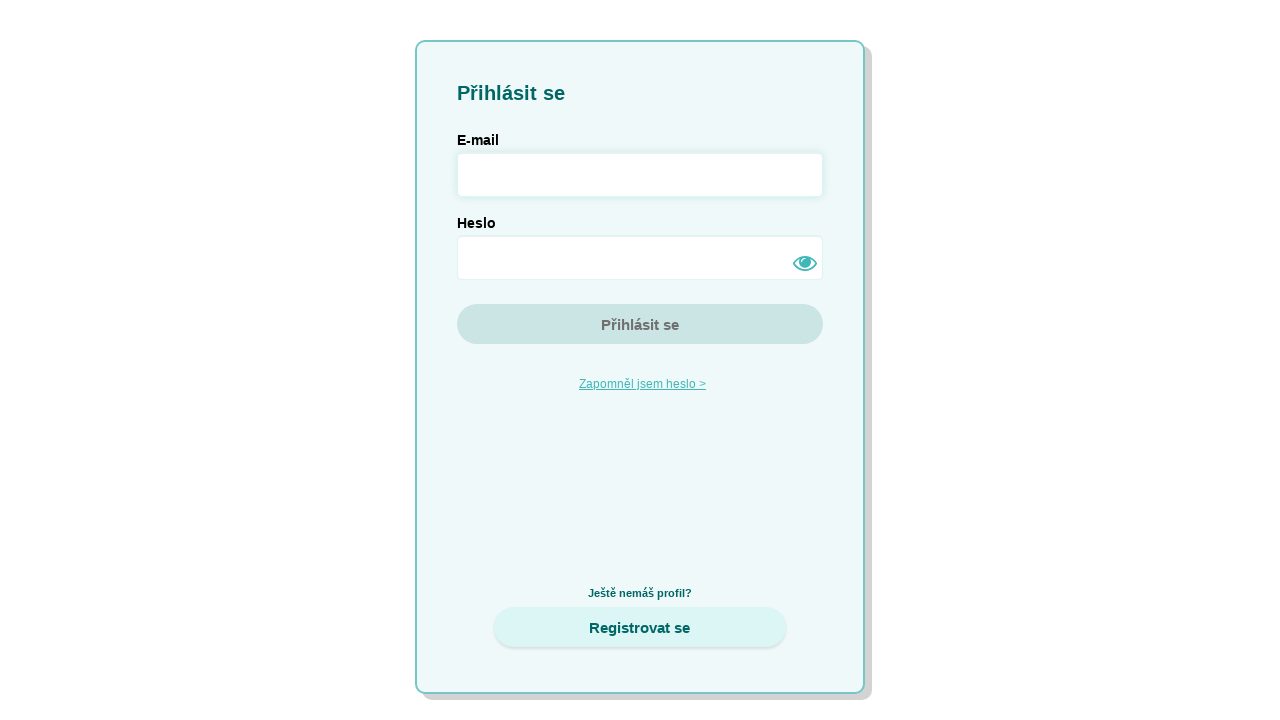

--- FILE ---
content_type: text/html;charset=utf-8
request_url: https://iam.aliveapp.org/auth/realms/AlivePlatformClientZone/protocol/openid-connect/auth?ui_locales=cs&state=c33ac531cf9d7e1df7ba33c06a8bcd51&scope=profile%20email&response_type=code&approval_prompt=auto&redirect_uri=http%3A%2F%2Fwww.isic.cz%2Fclanek%2Fmoda%2Ftipy-a-trendy%2Fjak-nosit-trenckoty%2F%3Faction%3Dapl-login&client_id=wp-cz
body_size: 5460
content:
    <!DOCTYPE html PUBLIC "-//W3C//DTD XHTML 1.0 Transitional//EN"  "http://www.w3.org/TR/xhtml1/DTD/xhtml1-transitional.dtd">
    <html xmlns="http://www.w3.org/1999/xhtml" class="login-pf">

    <head>
        <meta charset="utf-8">
        <meta http-equiv="Content-Type" content="text/html; charset=UTF-8" />
        <meta name="robots" content="noindex, nofollow">

                <meta name="viewport" content="width=device-width,initial-scale=1"/>
        <title>Profil Alive - Alive App</title>
        <link rel="icon" href="/auth/resources/ovfyj/login/gts-wpv2/img/favicon.ico" />
                <link href="/auth/resources/ovfyj/common/keycloak/node_modules/patternfly/dist/css/patternfly.min.css" rel="stylesheet" />
                <link href="/auth/resources/ovfyj/common/keycloak/node_modules/patternfly/dist/css/patternfly-additions.min.css" rel="stylesheet" />
                <link href="/auth/resources/ovfyj/common/keycloak/lib/zocial/zocial.css" rel="stylesheet" />
                <link href="/auth/resources/ovfyj/login/gts-wpv2/css/stylesLogin.css" rel="stylesheet" />
                <link href="/auth/resources/ovfyj/login/gts-wpv2/css/font-awesome.min.css" rel="stylesheet" />
                <script src="/auth/resources/ovfyj/login/gts-wpv2/js/api.js?v1" type="text/javascript"></script>
                <script src="/auth/resources/ovfyj/login/gts-wpv2/node_modules/angular/angular.js" type="text/javascript"></script>
                <script src="/auth/resources/ovfyj/login/gts-wpv2/lib/angular/ui-bootstrap-tpls-0.11.0.js" type="text/javascript"></script>
                <script src="/auth/resources/ovfyj/login/gts-wpv2/js/agreement.js" type="text/javascript"></script>
                <script src="/auth/resources/ovfyj/login/gts-wpv2/js/passwordEye.js" type="text/javascript"></script>
                <script src="/auth/resources/ovfyj/login/gts-wpv2/js/jquery.min.js" type="text/javascript"></script>
                <script src="/auth/resources/ovfyj/login/gts-wpv2/js/passwordStrength.js" type="text/javascript"></script>
                <script src="/auth/resources/ovfyj/login/gts-wpv2/js/removeLocale.js?v1" type="text/javascript"></script>
    </head>

    <body class="">
    <div class="login-pf-page">
        <div id="kc-header" class="login-pf-page-header">
            <div id="kc-header-wrapper"
                 class="">AlivePlatformClientZone</div>
        </div>
        <div class="card-pf">
            <header class="login-pf-header">
                        <div class="header-image"></div>
                        <h1 id="kc-page-title">        Přihlásit se

</h1>
            </header>
            <div id="kc-content">
                <div id="kc-content-wrapper">


        <div id="kc-form" >
            <div id="kc-form-wrapper" >
                    <form id="kc-form-login" onsubmit="login.disabled = true; return true;" action="https://iam.aliveapp.org/auth/realms/AlivePlatformClientZone/login-actions/authenticate?session_code=MZ79lmqzvC2DFovQjXTdmcTD4s0E_Kn8yAeLcwUrVuE&amp;execution=be70c7a8-7f55-4e7e-b486-68d276999665&amp;client_id=wp-cz&amp;tab_id=GMhJIWjiy8Q" method="post">
                        <div class="form-group input-margin">
                            <label for="username" class="control-label">E-mail</label>

                                <input tabindex="1" id="username" class="form-control" name="username" value=""  type="email" autofocus autocomplete="off" onkeyup="stateHandle()"/>
                        </div>

                        <div class="form-group  input-margin">
                            <label for="password" class="control-label">Heslo</label>
                            <input tabindex="2" id="password" class="form-control" name="password" type="password" autocomplete="off" onkeyup="stateHandle()"/>
                        </div>

                        <div id="kc-form-buttons" class="form-group">
                            <input type="hidden" id="id-hidden-input" name="credentialId" />
                            <input tabindex="4" class="btn btn-primary btn-block btn-lg" name="login" id="kc-login" type="submit" value="Přihlásit se"/>
                        </div>

                        <script>
                            let userInput = document.querySelector("#username");
                            let passInput = document.querySelector("#password");
                            let submit = document.querySelector("#kc-login");

                            submit.disabled = true;

                            function stateHandle(){
                                submit.disabled = !(userInput.value !== "" && document.querySelector("#password").value !== "");
                            }
                        </script>

                        <div class=" forgot-password-link">
                                <span><a tabindex="6" href="/auth/realms/AlivePlatformClientZone/login-actions/reset-credentials?client_id=wp-cz&amp;tab_id=GMhJIWjiy8Q">Zapomněl jsem heslo &gt;</a></span>
                        </div>
                    </form>
            </div>
        </div>



                        <div id="kc-info" class="login-pf-signup">
                            <div id="kc-info-wrapper" class="">
            <div id="kc-registration" class="btn-mobile-padding">
                <span class="not-registered" >
                    <div class="no-account">Ještě nemáš profil?</div>
                    <a tabindex="7"
                       class="btn btn-block btn-lg"
                       href="/auth/realms/AlivePlatformClientZone/login-actions/registration?client_id=wp-cz&amp;tab_id=GMhJIWjiy8Q" id="registration-link">Registrovat se</a></span>
            </div>

                            </div>
                        </div>
                </div>
            </div>

        </div>
    </div>
    </body>
    </html>


--- FILE ---
content_type: text/css
request_url: https://iam.aliveapp.org/auth/resources/ovfyj/login/gts-wpv2/css/stylesLogin.css
body_size: 3891
content:
.login-pf {
    background: none;
}

.login-pf body {
    /*font-family: "SF Pro Display";*/
    background: #ffffff;
    height: 100%;
}

.form-control {
    border-color: #DCF5F5;
    border-radius: 5px;
    background-color: #FFFFFF;
}

.form-control:hover {
    border-color: #DCF5F5;
    border-radius: 5px;
    background-color: #FFFFFF;
    box-shadow: 0 2px 10px 0 rgba(0,102,102,0.13);
}

.form-control:focus {
    border-color: #DCF5F5;
    border-radius: 5px;
    background-color: #FFFFFF;
    box-shadow: inset 0 1px 1px rgba(0,0,0,.075), 0 0 8px rgba(0,102,102,0.13);
}

.control-label,
.alert-warning,
.alert-error{
    color: #000000;
    text-align: center;
    margin-bottom: 0px;
    font-size: 1.4rem;
    font-weight: 600;
}

.not-registered{
    font-weight:bold;
    color:#3d3d3d;
    font-size:11px;
    display: flex;
    flex-direction: column;
    align-items: center;
}

.not-registered a {
    text-decoration: none;
    padding-top: 10px;
    margin-left: 0;
    width: 80%;
    font-weight: 700;
}

.btn {
    color: #006666;
    background-image: none;
    background-color: #DCF5F5;
    border-radius: 2rem;
    height: 40px;
}

.btn:hover, .btn:focus {
    background-image: none;
}

.btn:active:hover {
    color: #fff;
    background-color: #006666;
}

.btn.active.focus, .btn.active:focus, .btn.focus, .btn:active.focus, .btn:active:focus, .btn:focus {
    outline: none;
}

.btn-primary {
    color: #fff;
    background-image: none;
    background-color: #006666;
    border-radius: 2rem;
    border-color: #006666;
}

.btn-primary:hover, .btn-primary:focus {
    background-color: #006666;
    background-image: none;
    border-color: #DCF5F5;
}

.btn-primary:active:hover {
    border-color: #006666;
}

.btn-block+.btn-block {
    margin-top: 1rem;
}

.login-pf-page .card-pf p {
    color: #006666;
}

.login-pf-page .card-pf h1,
.login-pf-page .card-pf h3 {
    font-weight: bold;
    color: #006666;
}

.alert-error {
    background-color: #006666;
    border: none;
    border-radius: 10px;
    color: #ffffff;
}

#kc-locale ul {
    display: none;
    position: absolute;
    background-color: #fff;
    list-style: none;
    right: 0;
    top: 20px;
    min-width: 100px;
    padding: 2px 0;
    border: solid 1px #bbb;
    text-align: left;
}

#kc-locale:hover ul {
    display: block;
    margin: 0;
}

#kc-locale ul li a {
    display: block;
    padding: 5px 14px;
    text-decoration: none;
    line-height: 20px;
}

#kc-locale ul li a:hover {
    color: #006666;
    background-color: #DCF5F5;
}

#kc-locale-dropdown a {
    color: #006666;
    background: 0 0;
    padding: 0 15px 0 0;
    font-weight: 700;
    font-size: 15px;
}

#kc-locale-dropdown a:hover {
    text-decoration: none;
}

a#kc-current-locale-link {
    display: block;
    padding: 0 5px;
}

/* a#kc-current-locale-link:hover {
    background-color: rgba(0,0,0,0.2);
} */

a#kc-current-locale-link::after {
    content: url("../img/arrow.svg");
    margin-left: 4px;
    position: relative;
    top: 5px;
}

.login-pf .container {
    padding-top: 40px;
}

.login-pf a:not(.btn), .login-pf a:not(.btn):hover {
    color: #40B8B8;
}

#kc-logo {
    width: 100%;
}

#kc-logo-wrapper {
    background-image: url(../img/keycloak-logo-2.png);
    background-repeat: no-repeat;
    height: 63px;
    width: 300px;
    margin: 62px auto 0;
}

div.kc-logo-text {
    background-image: url(../img/keycloak-logo-text.png);
    background-repeat: no-repeat;
    height: 63px;
    width: 300px;
    margin: 0 auto;
}

div.kc-logo-text span {
    display: none;
}

#kc-header {
    display: none;
}

#kc-content {
    width: 100%;
}

#kc-page-title {
    color: #006666;
    font-weight: bold;
    display: flex;
    flex-direction: column;
    align-items: flex-start;
    font-size: 20px;
    justify-content: space-between;
    margin-top: 0;
}

#kc-attempted-username{
    font-size: 20px;
    font-family:inherit;
    font-weight: normal;
    padding-right:10px;
}

#kc-username{
    text-align: center;
}

#kc-webauthn-settings-form{
    padding-top:8px;
}

/* #kc-content-wrapper {
    overflow-y: hidden;
} */

/*#kc-info {
    padding-bottom: 200px;
    margin-bottom: -200px;
}*/

#kc-form-options span {
    display: block;
}

#kc-form-options .checkbox {
    margin-top: 0;
    color: #72767b;
}

#kc-terms-text {
    margin-bottom: 20px;
}

#kc-registration {
    margin-bottom: 15px;
}

/* TOTP */

.subtitle {
    text-align: right;
    margin-top: 30px;
    color: #909090;
}

.required {
    color: #CB2915;
}

ol#kc-totp-settings {
    margin: 0;
    padding-left: 20px;
}

ul#kc-totp-supported-apps {
    margin-bottom: 10px;
}

#kc-totp-secret-qr-code {
    max-width:150px;
    max-height:150px;
}

#kc-totp-secret-key {
    background-color: #fff;
    color: #333333;
    font-size: 16px;
    padding: 10px 0;
}

/* OAuth */

#kc-oauth h3 {
    margin-top: 0;
}

#kc-oauth ul {
    list-style: none;
    padding: 0;
    margin: 0;
}

#kc-oauth ul li {
    border-top: 1px solid rgba(255, 255, 255, 0.1);
    font-size: 12px;
    padding: 10px 0;
}

#kc-oauth ul li:first-of-type {
    border-top: 0;
}

#kc-oauth .kc-role {
    display: inline-block;
    width: 50%;
}

/* Code */

#kc-code textarea {
    width: 100%;
    height: 8em;
}

/* Social */

#kc-social-providers ul {
    padding: 0;
}

#kc-social-providers li {
    display: block;
}

#kc-social-providers li:first-of-type {
    margin-top: 0;
}

#kc-no-login {
    background: #bce6e6;
    line-height: 2;
    position: relative;
}

#kc-login-verify-email-logo {
    background: url(../img/email.svg) no-repeat center center;
    background-size: contain;
    width: 100%;
    height: 9vh;
}

.kc-login-tooltip {
    position: relative;
    display: flex;
    top: -30px;
    float: right;
    height: 25px;
    width: 25px;
    right: 5px;
}

.kc-login-tooltip .kc-tooltip-text{
    top: -10px;
    left: 100%;
    background-color: #006666;
    visibility: hidden;
    color: #fff;

    min-width: 250px;
    overflow-wrap: break-word;
    text-align: center;
    border-radius: 7px;
    padding: 5px;

    position: absolute;
    opacity: 0;
    transition: opacity 0.5s;
    white-space: normal;
}

/* Show tooltip */
.kc-login-tooltip:hover .kc-tooltip-text {
    visibility: visible;
    opacity:0.9;
}

/*!* Arrow for tooltip *!*/
/*.kc-login-tooltip .kc-tooltip-text::after {*/
/*    content: " ";*/
/*    position: absolute;*/
/*    top: 15px;*/
/*    right: 100%;*/
/*    margin-top: -5px;*/
/*    border-width: 5px;*/
/*    border-style: solid;*/
/*    border-color: transparent black transparent transparent;*/
/*}*/

.zocial,
a.zocial  {
    width: 100%;
    font-weight: normal;
    font-size: 14px;
    text-shadow: none;
    border: 0;
    background: #f5f5f5;
    color: #72767b;
    border-radius: 0;
    white-space: normal;
}
.zocial:before {
    border-right: 0;
    margin-right: 0;
}
.zocial span:before {
    padding: 7px 10px;
    font-size: 14px;
}
.zocial:hover {
    background: #ededed !important;
}

.zocial.facebook,
.zocial.github,
.zocial.google,
.zocial.microsoft,
.zocial.stackoverflow,
.zocial.linkedin,
.zocial.twitter {
    background-image: none;
    border: 0;

    box-shadow: none;
    text-shadow: none;
}

/* Copy of zocial windows classes to be used for microsoft's social provider button */
.zocial.microsoft:before{ content: "\f15d"; }
.zocial.stackoverflow:before{ color: inherit; }


@media (min-width: 768px) {
    #kc-container-wrapper {
        position: absolute;
        width: 100%;
    }

    .login-pf .container {
        padding-right: 80px;
    }

    #kc-locale {
        position: relative;
        text-align: right;
    }
}

@media (max-width: 767px) {

    .login-pf body {
        background: #eff9f9;
    }

    #kc-header {
        padding-left: 15px;
        padding-right: 15px;
        float: none;
        text-align: left;
    }

    #kc-header-wrapper {
        font-size: 16px;
        font-weight: bold;
        padding: 20px 60px 0 0;
        color: #72767b;
        letter-spacing: 0;
    }

    div.kc-logo-text {
        margin: 0;
        width: 150px;
        height: 32px;
        background-size: 100%;
    }

    #kc-form {
        float: none;
    }

    #kc-info-wrapper {
        border-top: 1px solid rgba(255, 255, 255, 0.1);
        margin-top: 15px;
        padding-top: 15px;
        padding-left: 0px;
        font-size: 13px;
    }

    #kc-social-providers li {
        display: block;
        margin-right: 5px;
    }

    .login-pf .container {
        padding-top: 15px;
        padding-bottom: 15px;
    }

    #kc-locale {
        position: absolute;
        width: 200px;
        top: 20px;
        right: 20px;
        text-align: right;
    }

    #kc-logo-wrapper {
        background-size: 100px 21px;
        height: 21px;
        width: 100px;
        margin: 20px 0 0 20px;
    }
}

.btn-mobile-padding {
    padding-top: 150px;
}

@media (min-width: 767px) {
    #kc-to-app{
        display: none;
    }
}

@media (min-height: 646px) {
    #kc-container-wrapper {
        bottom: 12%;
    }
}

@media (max-height: 645px) {
    #kc-container-wrapper {
        padding-top: 50px;
        top: 20%;
    }
}

.card-pf form.form-actions .btn {
    float: right;
    margin-left: 10px;
}

#kc-form-buttons {
    margin-top: 15px;
}

.login-pf-page {
    padding-top: 40px;
}

.login-pf-page .login-pf-brand {
    margin-top: 20px;
    max-width: 360px;
    width: 40%;
}

.card-pf {
    background: #eff9f9;
    margin: 0 auto;
    padding: 0 20px;
    max-width: 450px;
    box-shadow: 7px 6px 0 0 lightgrey;
    border: 2px solid #76c6c6;
    border-radius: 10px;
}

/*tablet*/
@media (max-width: 840px) {
    .login-pf-page .card-pf{
        max-width: none;
        margin-left: 20px;
        margin-right: 20px;
        padding: 20px 20px 30px 20px;
    }

    .kc-login-tooltip .kc-tooltip-text{
        top: -70px;
        left: -80vw;
        max-width: 80vw;
        float: right;
    }
}
@media (max-width: 767px) {
    .login-pf-page .card-pf{
        max-width: none;
        margin-left: 0;
        margin-right: 0;
        padding-top: 0;
        border: none;
        border-radius: 0;
        box-shadow: 0 0 0;
    }
    .card-pf.login-pf-accounts{
        max-width: none;
    }
    .kc-login-tooltip .kc-tooltip-text{
        top: -70px;
        left: -80vw;
        max-width: 80vw;
        float: right;
    }
}

.login-pf-page .login-pf-signup {
    font-size: 15px;
    color: #72767b;
}
#kc-content-wrapper .row {
    margin-left: 0;
    margin-right: 0;
}

@media (min-width: 768px) {
    .login-pf-page .login-pf-social-section:first-of-type {
        padding-right: 39px;
        border-right: 1px solid #d1d1d1;
        margin-right: -1px;
    }
    .login-pf-page .login-pf-social-section:last-of-type {
        padding-left: 40px;
    }
    .login-pf-page .login-pf-social-section .login-pf-social-link:last-of-type {
        margin-bottom: 0;
    }
}

.login-pf-page .login-pf-social-link {
    margin-bottom: 25px;
}
.login-pf-page .login-pf-social-link a {
    padding: 2px 0;
}

.login-pf-page.login-pf-page-accounts {
    margin-left: auto;
    margin-right: auto;
}

.login-pf-page .btn-primary {
    margin-top: 0;
}

.login-pf-page .list-view-pf .list-group-item {
    border-bottom: 1px solid #ededed;
}

.login-pf-page .list-view-pf-description {
    width: 100%;
}

#kc-form-login div.form-group:last-of-type,
#kc-register-form div.form-group:last-of-type,
#kc-update-profile-form div.form-group:last-of-type {
    margin-bottom: 0px;
}

div.form-group{
    margin-bottom: 0px;
}

#kc-back {
    margin-top: 5px;
}

form#kc-select-back-form div.login-pf-social-section {
    padding-left: 0px;
    border-left: 0px;
}

.v-line {
    width: 1px;
    background-color: #006666;
    height: 20px;
    position: absolute;
    right: 35px;
    top: 9px;
}

.smaller-icon{
    background: url(../img/information_icon.svg);
    width: 20px;
    height: 20px;
}

.agreement-text{
    line-height: 1.2;
    margin-top: -10px;
    text-align: center;
}

.already-have-account{
    margin-top: 10px;
}

h3.instruction-big{
    color: #006666;
    text-align: center;
    font-weight: bold;
    margin-top: 60px;
    width: 80%;
    margin-left: 10%;
}

.login-pf-page .card-pf .instruction {
    color: gray;
    text-align: center;
    margin-bottom: 0;
    font-size: 1.5rem;
    line-height: 1;
    margin-top: 20px;
}

#kc-content-wrapper .alert.alert-warning {
    display: none;
}

.pficon-error-circle-o:before{
    content: url(../img/information_icon_02.svg);
}

.alert>.pficon{
    top: 13px;
}

#tooltip-wrapper{
    position:relative;
    margin-top: 10px;
}

a.btn.btn-primary.btn-block.btn-lg.info-button{
    margin-top: 20px;
    padding-top: 10px;
}

a.btn.btn-primary.btn-block.btn-lg{
    margin-top: 20px;
    padding-top: 10px;
}
@media (min-width: 768px) {
    .modal-dialog {
        width: 90%;
    }
}

.modal-footer.center {
    text-align: center;
}

.login-pf-page .login-pf-header{
    margin-top: 20px;
}

.login-pf-page .login-pf-header{
    margin-top: 20px;
}

.alert-success{
    display: flex;
    justify-content: center;
    align-items: center;
}

.alert-error{
    display: flex;
    justify-content: center;
    align-items: center;
    padding-left: 10px;
}

.pf-c-alert__icon{
    margin: 0 5px 0 5px;
}

.password-reveal {
    color: #40b8b8;
    position: relative;
    font-size: 24px !important;
    float: right;
    top: -36px;
    left: -12px;
}

.btn-lg{
    font-size: 15px;
}

.password-reveal {
    color: #40b8b8;
    position: relative;
    font-size: 24px !important;
    float: right;
    top: -30px;
    left: -6px;
}

.login-pf-page .form-control{
    height: 45px;
}

.form-group.input-margin{
    margin-top: 15px;
}

.login-pf-page .login-pf-signup a {
    margin-left: 0;
}

.forgot-password-link{
    font-size: 12px;
    text-decoration: underline;
    text-decoration-color: #40B8B8;
    padding-top: 30px;
    text-align: center;
    margin-left: 5px;
}

.no-account{
    padding-bottom: 5px;
    color: #006666;
    font-weight: 600;
}

#kc-login:disabled{
    background-color: #CBE4e4 !important;
    color: #707070 !important;
    border: none;
}

a:focus{
    outline: 0;
}

body{
    font-family: 'SF Pro Display', sans-serif;
}

#kc-register:disabled{
    background-color: #CBE4e4 !important;
    color: #707070 !important;
    border: none;
}

.instruction-box{
    background-color: white;
    text-align: center;
    border-radius: 15px;
    padding: 1px 5px 20px 5px;
    margin: 60px 0 40px 0;
}

.success-image{
    background-image: url(../img/success.svg);
    background-repeat: no-repeat;
    background-position: center;
    background-size: contain;
    height: 130px;
    margin-bottom: 10px;
    width: 100%;
}
.fail-image{
    background-image: url(../img/fail.svg);
    background-repeat: no-repeat;
    background-position: center;
    background-size: contain;
    height: 130px;
    margin-bottom: 10px;
    width: 100%;
}

.input-group {
    height: 12px;
    padding: 4px 0;
    display: flex;
    flex-direction: row;
    justify-content: space-between;
}

.progress {
    height: 4px;
    width:32%;
}

#reqText{
    text-align: left;
}

#success{
    color: green;
    text-align: left;
}

.disabled-link{
    background-color: #CBE4e4 !important;
    color: #707070 !important;
    border: none !important;
    opacity: 1 !important;
    cursor: not-allowed !important;
    box-shadow: none !important;
}


.password-criteria-ok{
    color: green!important;
    font-weight: bold;
}

#kc-submit:disabled, #submit:disabled{
    background-color: #CBE4e4 !important;
    color: #707070 !important;
    border: none;
}

--- FILE ---
content_type: text/javascript
request_url: https://iam.aliveapp.org/auth/resources/ovfyj/login/gts-wpv2/js/removeLocale.js?v1
body_size: 517
content:
// setTimeout(() => {
//     let link = new URL(window.location.href);
//     let params = new URLSearchParams(link.search);
//     params.delete('kc_locale');
//     params.delete('ui_locales');
//     link.search = params.toString();
//     window.history.pushState(null, '', link.toString());
// }, 5)

function startApp(message, appurl) {
    document.location = appurl;
    const time = (new Date()).getTime();
    setTimeout(function(){
        const now = (new Date()).getTime();

        if((now - time)<400) {
            alert(message);
        }
    }, 300);
}

--- FILE ---
content_type: text/javascript
request_url: https://iam.aliveapp.org/auth/resources/ovfyj/login/gts-wpv2/js/passwordStrength.js
body_size: 1009
content:
function check(n, m) {
    var passwordStrength = 0;

    if(n >= 8 && (n - (m.split(' ').length - 1) >= 8)){
        passwordStrength += 1;
        $("#eightChars").addClass('password-criteria-ok');
    }else{
        $("#eightChars").removeClass('password-criteria-ok');
    }

    //Lowercase Words only
    if ((m.match(/[a-z]/) != null))
    {
        passwordStrength += 1;
        $("#smallChar").addClass('password-criteria-ok');
    }else{
        $("#smallChar").removeClass('password-criteria-ok');
    }

    //Uppercase Words only
    if ((m.match(/[A-Z]/) != null))
    {
        passwordStrength += 1;
        $("#bigChar").addClass('password-criteria-ok');
    }else{
        $("#bigChar").removeClass('password-criteria-ok');
    }

    //Digits only
    if ((m.match(/[0123456789]/) != null))
    {
        passwordStrength += 1;
        $("#number").addClass('password-criteria-ok');
    }else{
        $("#number").removeClass('password-criteria-ok');
    }

    //Special characters
    if ((m.match(/[^a-zA-Z0-9\s]/) != null))
    {
        passwordStrength += 1;
        $("#special").addClass('password-criteria-ok');
    }else{
        $("#special").removeClass('password-criteria-ok');
    }

    if((m.match(/\s/) != null) || n === 0){
        $("#noSpaces").removeClass('password-criteria-ok');
    }else{
        passwordStrength += 1;
        $("#noSpaces").addClass('password-criteria-ok');
    }


    if(passwordStrength === 0 && n === 0){
        $("#progressOne").css("background", "#f5f5f5");
        $("#progressTwo").css("background", "#f5f5f5");
        $("#progressThree").css("background", "#f5f5f5");
        $("#reqText").show();
        $("#success").hide();
        $("#passWeak").hide();
        $("#passAvg").hide();
        $("#passStrong").hide();
        $("#password-str-info").show();
        $("#password-str").hide();
        allowPasswordConfirm = false;
    }
    if(passwordStrength >= 0 && passwordStrength <= 3 && n > 0){
        $("#progressOne").css("background", "red");
        $("#progressTwo").css("background", "#f5f5f5");
        $("#progressThree").css("background", "#f5f5f5");
        $("#reqText").show();
        $("#success").hide();
        $("#passWeak").show();
        $("#passAvg").hide();
        $("#passStrong").hide();
        $("#password-str-info").hide();
        $("#password-str").show();
        allowPasswordConfirm = false;
    }else if(passwordStrength >= 4 && passwordStrength <= 5){
        $("#progressOne").css("background", "orange");
        $("#progressTwo").css("background", "orange");
        $("#progressThree").css("background", "#f5f5f5");
        $("#reqText").show();
        $("#success").hide();
        $("#passWeak").hide();
        $("#passAvg").show();
        $("#passStrong").hide();
        $("#password-str-info").hide();
        $("#password-str").show();
        allowPasswordConfirm = false;
    }else if(passwordStrength >= 6){
        $("#progressOne").css("background", "green");
        $("#progressTwo").css("background", "green");
        $("#progressThree").css("background", "green");

        $("#passWeak").hide();
        $("#passAvg").hide();
        $("#passStrong").show();
        $("#password-str-info").hide();
        $("#password-str").show();
        if((m.match(/\s/) == null)){
            allowPasswordConfirm = true;
            $("#reqText").hide();
            $("#success").show();
        }else{
            allowPasswordConfirm = false;
            $("#reqText").show();
            $("#success").hide();
        }

    }
}

// Update progress bar as per the input
$(document).ready(function() {
    // Whenever the key is pressed, apply condition checks.

    $("#success").hide();
    $("#passAvg").hide();
    $("#passStrong").hide();
    $("#password-str").hide();
    $("#password").keyup(function() {
        var m = $(this).val();
        var n = m.length;

        // Function for checking
        check(n, m);
    });
    $("#password-new").keyup(function() {
        var m = $(this).val();
        var n = m.length;

        // Function for checking
        check(n, m);
    });
});

--- FILE ---
content_type: text/javascript
request_url: https://iam.aliveapp.org/auth/resources/ovfyj/login/gts-wpv2/js/api.js?v1
body_size: 578
content:
window.onload = function() {
  if (/reset-credentials/.test(window.location.href)) {
    let hasTab = /tab_id/.test(window.location.href);
    document.getElementById('kc-back-to-login').style.display = hasTab ? 'inherit' : 'none';
    document.getElementById('username').value = new URL(window.location).searchParams.get('email') || document.getElementById('username').value;
  }
}

window.onload = function(){
  let link = new URL(window.location.href);
  let params = new URLSearchParams(link.search);
  if(params.has('ui_locales')){
    document.cookie = 'KEYCLOAK_LOCALE=' + params.get('ui_locales') + '; expires=Fri, 18 Dec 2099 12:00:00 UTC; path=/';
  }
}

--- FILE ---
content_type: text/javascript
request_url: https://iam.aliveapp.org/auth/resources/ovfyj/login/gts-wpv2/js/passwordEye.js
body_size: 647
content:
setTimeout(() => {
    var fToggle = function($password, e) {
        e.preventDefault();
        const type = $password.getAttribute('type') === 'password' ? 'text' : 'password';
        $password.setAttribute('type', type);
        this.classList.toggle('fa-eye-slash');
    };

    var createReveal = function(passwordId, toggleId) {
        var password = document.getElementById(passwordId);
        if ((password) && (password.style) && (password.style.display !== 'none')){
            var icon = document.createElement("i");
            icon.id = toggleId;
            icon.classList.add('password-reveal', 'fa','fa-eye');
            icon.addEventListener('click', fToggle.bind(icon, password));
            password.parentNode.insertBefore(icon, password.nextSibling);
        }
    };

    createReveal('password', 'togglePassword');
    createReveal('password-new', 'togglePasswordNew');
    createReveal('password-confirm', 'togglePasswordConfirm');
}, 5);
